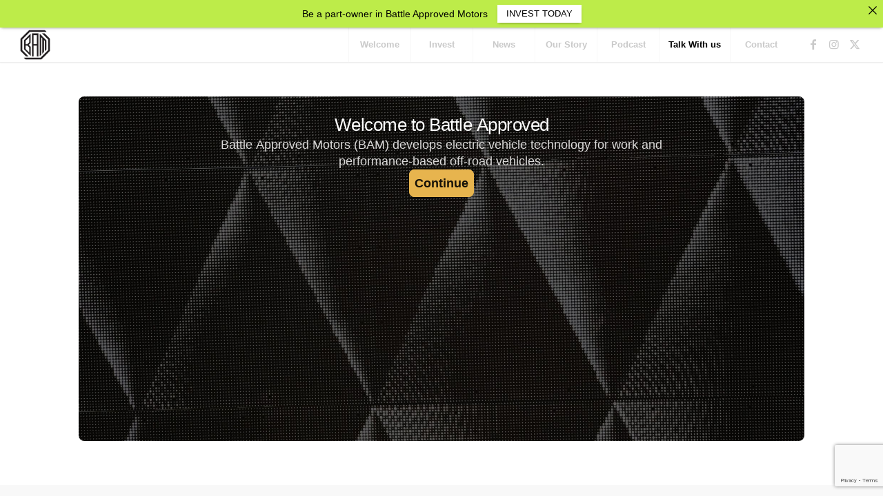

--- FILE ---
content_type: text/html; charset=utf-8
request_url: https://www.google.com/recaptcha/api2/anchor?ar=1&k=6Le46O4kAAAAAEUtI8vou4jiWUIYHKi48LY7cNPb&co=aHR0cHM6Ly9iYXR0bGVhcHByb3ZlZC5jb206NDQz&hl=en&v=PoyoqOPhxBO7pBk68S4YbpHZ&size=invisible&anchor-ms=20000&execute-ms=30000&cb=dhcj884sj7d8
body_size: 48785
content:
<!DOCTYPE HTML><html dir="ltr" lang="en"><head><meta http-equiv="Content-Type" content="text/html; charset=UTF-8">
<meta http-equiv="X-UA-Compatible" content="IE=edge">
<title>reCAPTCHA</title>
<style type="text/css">
/* cyrillic-ext */
@font-face {
  font-family: 'Roboto';
  font-style: normal;
  font-weight: 400;
  font-stretch: 100%;
  src: url(//fonts.gstatic.com/s/roboto/v48/KFO7CnqEu92Fr1ME7kSn66aGLdTylUAMa3GUBHMdazTgWw.woff2) format('woff2');
  unicode-range: U+0460-052F, U+1C80-1C8A, U+20B4, U+2DE0-2DFF, U+A640-A69F, U+FE2E-FE2F;
}
/* cyrillic */
@font-face {
  font-family: 'Roboto';
  font-style: normal;
  font-weight: 400;
  font-stretch: 100%;
  src: url(//fonts.gstatic.com/s/roboto/v48/KFO7CnqEu92Fr1ME7kSn66aGLdTylUAMa3iUBHMdazTgWw.woff2) format('woff2');
  unicode-range: U+0301, U+0400-045F, U+0490-0491, U+04B0-04B1, U+2116;
}
/* greek-ext */
@font-face {
  font-family: 'Roboto';
  font-style: normal;
  font-weight: 400;
  font-stretch: 100%;
  src: url(//fonts.gstatic.com/s/roboto/v48/KFO7CnqEu92Fr1ME7kSn66aGLdTylUAMa3CUBHMdazTgWw.woff2) format('woff2');
  unicode-range: U+1F00-1FFF;
}
/* greek */
@font-face {
  font-family: 'Roboto';
  font-style: normal;
  font-weight: 400;
  font-stretch: 100%;
  src: url(//fonts.gstatic.com/s/roboto/v48/KFO7CnqEu92Fr1ME7kSn66aGLdTylUAMa3-UBHMdazTgWw.woff2) format('woff2');
  unicode-range: U+0370-0377, U+037A-037F, U+0384-038A, U+038C, U+038E-03A1, U+03A3-03FF;
}
/* math */
@font-face {
  font-family: 'Roboto';
  font-style: normal;
  font-weight: 400;
  font-stretch: 100%;
  src: url(//fonts.gstatic.com/s/roboto/v48/KFO7CnqEu92Fr1ME7kSn66aGLdTylUAMawCUBHMdazTgWw.woff2) format('woff2');
  unicode-range: U+0302-0303, U+0305, U+0307-0308, U+0310, U+0312, U+0315, U+031A, U+0326-0327, U+032C, U+032F-0330, U+0332-0333, U+0338, U+033A, U+0346, U+034D, U+0391-03A1, U+03A3-03A9, U+03B1-03C9, U+03D1, U+03D5-03D6, U+03F0-03F1, U+03F4-03F5, U+2016-2017, U+2034-2038, U+203C, U+2040, U+2043, U+2047, U+2050, U+2057, U+205F, U+2070-2071, U+2074-208E, U+2090-209C, U+20D0-20DC, U+20E1, U+20E5-20EF, U+2100-2112, U+2114-2115, U+2117-2121, U+2123-214F, U+2190, U+2192, U+2194-21AE, U+21B0-21E5, U+21F1-21F2, U+21F4-2211, U+2213-2214, U+2216-22FF, U+2308-230B, U+2310, U+2319, U+231C-2321, U+2336-237A, U+237C, U+2395, U+239B-23B7, U+23D0, U+23DC-23E1, U+2474-2475, U+25AF, U+25B3, U+25B7, U+25BD, U+25C1, U+25CA, U+25CC, U+25FB, U+266D-266F, U+27C0-27FF, U+2900-2AFF, U+2B0E-2B11, U+2B30-2B4C, U+2BFE, U+3030, U+FF5B, U+FF5D, U+1D400-1D7FF, U+1EE00-1EEFF;
}
/* symbols */
@font-face {
  font-family: 'Roboto';
  font-style: normal;
  font-weight: 400;
  font-stretch: 100%;
  src: url(//fonts.gstatic.com/s/roboto/v48/KFO7CnqEu92Fr1ME7kSn66aGLdTylUAMaxKUBHMdazTgWw.woff2) format('woff2');
  unicode-range: U+0001-000C, U+000E-001F, U+007F-009F, U+20DD-20E0, U+20E2-20E4, U+2150-218F, U+2190, U+2192, U+2194-2199, U+21AF, U+21E6-21F0, U+21F3, U+2218-2219, U+2299, U+22C4-22C6, U+2300-243F, U+2440-244A, U+2460-24FF, U+25A0-27BF, U+2800-28FF, U+2921-2922, U+2981, U+29BF, U+29EB, U+2B00-2BFF, U+4DC0-4DFF, U+FFF9-FFFB, U+10140-1018E, U+10190-1019C, U+101A0, U+101D0-101FD, U+102E0-102FB, U+10E60-10E7E, U+1D2C0-1D2D3, U+1D2E0-1D37F, U+1F000-1F0FF, U+1F100-1F1AD, U+1F1E6-1F1FF, U+1F30D-1F30F, U+1F315, U+1F31C, U+1F31E, U+1F320-1F32C, U+1F336, U+1F378, U+1F37D, U+1F382, U+1F393-1F39F, U+1F3A7-1F3A8, U+1F3AC-1F3AF, U+1F3C2, U+1F3C4-1F3C6, U+1F3CA-1F3CE, U+1F3D4-1F3E0, U+1F3ED, U+1F3F1-1F3F3, U+1F3F5-1F3F7, U+1F408, U+1F415, U+1F41F, U+1F426, U+1F43F, U+1F441-1F442, U+1F444, U+1F446-1F449, U+1F44C-1F44E, U+1F453, U+1F46A, U+1F47D, U+1F4A3, U+1F4B0, U+1F4B3, U+1F4B9, U+1F4BB, U+1F4BF, U+1F4C8-1F4CB, U+1F4D6, U+1F4DA, U+1F4DF, U+1F4E3-1F4E6, U+1F4EA-1F4ED, U+1F4F7, U+1F4F9-1F4FB, U+1F4FD-1F4FE, U+1F503, U+1F507-1F50B, U+1F50D, U+1F512-1F513, U+1F53E-1F54A, U+1F54F-1F5FA, U+1F610, U+1F650-1F67F, U+1F687, U+1F68D, U+1F691, U+1F694, U+1F698, U+1F6AD, U+1F6B2, U+1F6B9-1F6BA, U+1F6BC, U+1F6C6-1F6CF, U+1F6D3-1F6D7, U+1F6E0-1F6EA, U+1F6F0-1F6F3, U+1F6F7-1F6FC, U+1F700-1F7FF, U+1F800-1F80B, U+1F810-1F847, U+1F850-1F859, U+1F860-1F887, U+1F890-1F8AD, U+1F8B0-1F8BB, U+1F8C0-1F8C1, U+1F900-1F90B, U+1F93B, U+1F946, U+1F984, U+1F996, U+1F9E9, U+1FA00-1FA6F, U+1FA70-1FA7C, U+1FA80-1FA89, U+1FA8F-1FAC6, U+1FACE-1FADC, U+1FADF-1FAE9, U+1FAF0-1FAF8, U+1FB00-1FBFF;
}
/* vietnamese */
@font-face {
  font-family: 'Roboto';
  font-style: normal;
  font-weight: 400;
  font-stretch: 100%;
  src: url(//fonts.gstatic.com/s/roboto/v48/KFO7CnqEu92Fr1ME7kSn66aGLdTylUAMa3OUBHMdazTgWw.woff2) format('woff2');
  unicode-range: U+0102-0103, U+0110-0111, U+0128-0129, U+0168-0169, U+01A0-01A1, U+01AF-01B0, U+0300-0301, U+0303-0304, U+0308-0309, U+0323, U+0329, U+1EA0-1EF9, U+20AB;
}
/* latin-ext */
@font-face {
  font-family: 'Roboto';
  font-style: normal;
  font-weight: 400;
  font-stretch: 100%;
  src: url(//fonts.gstatic.com/s/roboto/v48/KFO7CnqEu92Fr1ME7kSn66aGLdTylUAMa3KUBHMdazTgWw.woff2) format('woff2');
  unicode-range: U+0100-02BA, U+02BD-02C5, U+02C7-02CC, U+02CE-02D7, U+02DD-02FF, U+0304, U+0308, U+0329, U+1D00-1DBF, U+1E00-1E9F, U+1EF2-1EFF, U+2020, U+20A0-20AB, U+20AD-20C0, U+2113, U+2C60-2C7F, U+A720-A7FF;
}
/* latin */
@font-face {
  font-family: 'Roboto';
  font-style: normal;
  font-weight: 400;
  font-stretch: 100%;
  src: url(//fonts.gstatic.com/s/roboto/v48/KFO7CnqEu92Fr1ME7kSn66aGLdTylUAMa3yUBHMdazQ.woff2) format('woff2');
  unicode-range: U+0000-00FF, U+0131, U+0152-0153, U+02BB-02BC, U+02C6, U+02DA, U+02DC, U+0304, U+0308, U+0329, U+2000-206F, U+20AC, U+2122, U+2191, U+2193, U+2212, U+2215, U+FEFF, U+FFFD;
}
/* cyrillic-ext */
@font-face {
  font-family: 'Roboto';
  font-style: normal;
  font-weight: 500;
  font-stretch: 100%;
  src: url(//fonts.gstatic.com/s/roboto/v48/KFO7CnqEu92Fr1ME7kSn66aGLdTylUAMa3GUBHMdazTgWw.woff2) format('woff2');
  unicode-range: U+0460-052F, U+1C80-1C8A, U+20B4, U+2DE0-2DFF, U+A640-A69F, U+FE2E-FE2F;
}
/* cyrillic */
@font-face {
  font-family: 'Roboto';
  font-style: normal;
  font-weight: 500;
  font-stretch: 100%;
  src: url(//fonts.gstatic.com/s/roboto/v48/KFO7CnqEu92Fr1ME7kSn66aGLdTylUAMa3iUBHMdazTgWw.woff2) format('woff2');
  unicode-range: U+0301, U+0400-045F, U+0490-0491, U+04B0-04B1, U+2116;
}
/* greek-ext */
@font-face {
  font-family: 'Roboto';
  font-style: normal;
  font-weight: 500;
  font-stretch: 100%;
  src: url(//fonts.gstatic.com/s/roboto/v48/KFO7CnqEu92Fr1ME7kSn66aGLdTylUAMa3CUBHMdazTgWw.woff2) format('woff2');
  unicode-range: U+1F00-1FFF;
}
/* greek */
@font-face {
  font-family: 'Roboto';
  font-style: normal;
  font-weight: 500;
  font-stretch: 100%;
  src: url(//fonts.gstatic.com/s/roboto/v48/KFO7CnqEu92Fr1ME7kSn66aGLdTylUAMa3-UBHMdazTgWw.woff2) format('woff2');
  unicode-range: U+0370-0377, U+037A-037F, U+0384-038A, U+038C, U+038E-03A1, U+03A3-03FF;
}
/* math */
@font-face {
  font-family: 'Roboto';
  font-style: normal;
  font-weight: 500;
  font-stretch: 100%;
  src: url(//fonts.gstatic.com/s/roboto/v48/KFO7CnqEu92Fr1ME7kSn66aGLdTylUAMawCUBHMdazTgWw.woff2) format('woff2');
  unicode-range: U+0302-0303, U+0305, U+0307-0308, U+0310, U+0312, U+0315, U+031A, U+0326-0327, U+032C, U+032F-0330, U+0332-0333, U+0338, U+033A, U+0346, U+034D, U+0391-03A1, U+03A3-03A9, U+03B1-03C9, U+03D1, U+03D5-03D6, U+03F0-03F1, U+03F4-03F5, U+2016-2017, U+2034-2038, U+203C, U+2040, U+2043, U+2047, U+2050, U+2057, U+205F, U+2070-2071, U+2074-208E, U+2090-209C, U+20D0-20DC, U+20E1, U+20E5-20EF, U+2100-2112, U+2114-2115, U+2117-2121, U+2123-214F, U+2190, U+2192, U+2194-21AE, U+21B0-21E5, U+21F1-21F2, U+21F4-2211, U+2213-2214, U+2216-22FF, U+2308-230B, U+2310, U+2319, U+231C-2321, U+2336-237A, U+237C, U+2395, U+239B-23B7, U+23D0, U+23DC-23E1, U+2474-2475, U+25AF, U+25B3, U+25B7, U+25BD, U+25C1, U+25CA, U+25CC, U+25FB, U+266D-266F, U+27C0-27FF, U+2900-2AFF, U+2B0E-2B11, U+2B30-2B4C, U+2BFE, U+3030, U+FF5B, U+FF5D, U+1D400-1D7FF, U+1EE00-1EEFF;
}
/* symbols */
@font-face {
  font-family: 'Roboto';
  font-style: normal;
  font-weight: 500;
  font-stretch: 100%;
  src: url(//fonts.gstatic.com/s/roboto/v48/KFO7CnqEu92Fr1ME7kSn66aGLdTylUAMaxKUBHMdazTgWw.woff2) format('woff2');
  unicode-range: U+0001-000C, U+000E-001F, U+007F-009F, U+20DD-20E0, U+20E2-20E4, U+2150-218F, U+2190, U+2192, U+2194-2199, U+21AF, U+21E6-21F0, U+21F3, U+2218-2219, U+2299, U+22C4-22C6, U+2300-243F, U+2440-244A, U+2460-24FF, U+25A0-27BF, U+2800-28FF, U+2921-2922, U+2981, U+29BF, U+29EB, U+2B00-2BFF, U+4DC0-4DFF, U+FFF9-FFFB, U+10140-1018E, U+10190-1019C, U+101A0, U+101D0-101FD, U+102E0-102FB, U+10E60-10E7E, U+1D2C0-1D2D3, U+1D2E0-1D37F, U+1F000-1F0FF, U+1F100-1F1AD, U+1F1E6-1F1FF, U+1F30D-1F30F, U+1F315, U+1F31C, U+1F31E, U+1F320-1F32C, U+1F336, U+1F378, U+1F37D, U+1F382, U+1F393-1F39F, U+1F3A7-1F3A8, U+1F3AC-1F3AF, U+1F3C2, U+1F3C4-1F3C6, U+1F3CA-1F3CE, U+1F3D4-1F3E0, U+1F3ED, U+1F3F1-1F3F3, U+1F3F5-1F3F7, U+1F408, U+1F415, U+1F41F, U+1F426, U+1F43F, U+1F441-1F442, U+1F444, U+1F446-1F449, U+1F44C-1F44E, U+1F453, U+1F46A, U+1F47D, U+1F4A3, U+1F4B0, U+1F4B3, U+1F4B9, U+1F4BB, U+1F4BF, U+1F4C8-1F4CB, U+1F4D6, U+1F4DA, U+1F4DF, U+1F4E3-1F4E6, U+1F4EA-1F4ED, U+1F4F7, U+1F4F9-1F4FB, U+1F4FD-1F4FE, U+1F503, U+1F507-1F50B, U+1F50D, U+1F512-1F513, U+1F53E-1F54A, U+1F54F-1F5FA, U+1F610, U+1F650-1F67F, U+1F687, U+1F68D, U+1F691, U+1F694, U+1F698, U+1F6AD, U+1F6B2, U+1F6B9-1F6BA, U+1F6BC, U+1F6C6-1F6CF, U+1F6D3-1F6D7, U+1F6E0-1F6EA, U+1F6F0-1F6F3, U+1F6F7-1F6FC, U+1F700-1F7FF, U+1F800-1F80B, U+1F810-1F847, U+1F850-1F859, U+1F860-1F887, U+1F890-1F8AD, U+1F8B0-1F8BB, U+1F8C0-1F8C1, U+1F900-1F90B, U+1F93B, U+1F946, U+1F984, U+1F996, U+1F9E9, U+1FA00-1FA6F, U+1FA70-1FA7C, U+1FA80-1FA89, U+1FA8F-1FAC6, U+1FACE-1FADC, U+1FADF-1FAE9, U+1FAF0-1FAF8, U+1FB00-1FBFF;
}
/* vietnamese */
@font-face {
  font-family: 'Roboto';
  font-style: normal;
  font-weight: 500;
  font-stretch: 100%;
  src: url(//fonts.gstatic.com/s/roboto/v48/KFO7CnqEu92Fr1ME7kSn66aGLdTylUAMa3OUBHMdazTgWw.woff2) format('woff2');
  unicode-range: U+0102-0103, U+0110-0111, U+0128-0129, U+0168-0169, U+01A0-01A1, U+01AF-01B0, U+0300-0301, U+0303-0304, U+0308-0309, U+0323, U+0329, U+1EA0-1EF9, U+20AB;
}
/* latin-ext */
@font-face {
  font-family: 'Roboto';
  font-style: normal;
  font-weight: 500;
  font-stretch: 100%;
  src: url(//fonts.gstatic.com/s/roboto/v48/KFO7CnqEu92Fr1ME7kSn66aGLdTylUAMa3KUBHMdazTgWw.woff2) format('woff2');
  unicode-range: U+0100-02BA, U+02BD-02C5, U+02C7-02CC, U+02CE-02D7, U+02DD-02FF, U+0304, U+0308, U+0329, U+1D00-1DBF, U+1E00-1E9F, U+1EF2-1EFF, U+2020, U+20A0-20AB, U+20AD-20C0, U+2113, U+2C60-2C7F, U+A720-A7FF;
}
/* latin */
@font-face {
  font-family: 'Roboto';
  font-style: normal;
  font-weight: 500;
  font-stretch: 100%;
  src: url(//fonts.gstatic.com/s/roboto/v48/KFO7CnqEu92Fr1ME7kSn66aGLdTylUAMa3yUBHMdazQ.woff2) format('woff2');
  unicode-range: U+0000-00FF, U+0131, U+0152-0153, U+02BB-02BC, U+02C6, U+02DA, U+02DC, U+0304, U+0308, U+0329, U+2000-206F, U+20AC, U+2122, U+2191, U+2193, U+2212, U+2215, U+FEFF, U+FFFD;
}
/* cyrillic-ext */
@font-face {
  font-family: 'Roboto';
  font-style: normal;
  font-weight: 900;
  font-stretch: 100%;
  src: url(//fonts.gstatic.com/s/roboto/v48/KFO7CnqEu92Fr1ME7kSn66aGLdTylUAMa3GUBHMdazTgWw.woff2) format('woff2');
  unicode-range: U+0460-052F, U+1C80-1C8A, U+20B4, U+2DE0-2DFF, U+A640-A69F, U+FE2E-FE2F;
}
/* cyrillic */
@font-face {
  font-family: 'Roboto';
  font-style: normal;
  font-weight: 900;
  font-stretch: 100%;
  src: url(//fonts.gstatic.com/s/roboto/v48/KFO7CnqEu92Fr1ME7kSn66aGLdTylUAMa3iUBHMdazTgWw.woff2) format('woff2');
  unicode-range: U+0301, U+0400-045F, U+0490-0491, U+04B0-04B1, U+2116;
}
/* greek-ext */
@font-face {
  font-family: 'Roboto';
  font-style: normal;
  font-weight: 900;
  font-stretch: 100%;
  src: url(//fonts.gstatic.com/s/roboto/v48/KFO7CnqEu92Fr1ME7kSn66aGLdTylUAMa3CUBHMdazTgWw.woff2) format('woff2');
  unicode-range: U+1F00-1FFF;
}
/* greek */
@font-face {
  font-family: 'Roboto';
  font-style: normal;
  font-weight: 900;
  font-stretch: 100%;
  src: url(//fonts.gstatic.com/s/roboto/v48/KFO7CnqEu92Fr1ME7kSn66aGLdTylUAMa3-UBHMdazTgWw.woff2) format('woff2');
  unicode-range: U+0370-0377, U+037A-037F, U+0384-038A, U+038C, U+038E-03A1, U+03A3-03FF;
}
/* math */
@font-face {
  font-family: 'Roboto';
  font-style: normal;
  font-weight: 900;
  font-stretch: 100%;
  src: url(//fonts.gstatic.com/s/roboto/v48/KFO7CnqEu92Fr1ME7kSn66aGLdTylUAMawCUBHMdazTgWw.woff2) format('woff2');
  unicode-range: U+0302-0303, U+0305, U+0307-0308, U+0310, U+0312, U+0315, U+031A, U+0326-0327, U+032C, U+032F-0330, U+0332-0333, U+0338, U+033A, U+0346, U+034D, U+0391-03A1, U+03A3-03A9, U+03B1-03C9, U+03D1, U+03D5-03D6, U+03F0-03F1, U+03F4-03F5, U+2016-2017, U+2034-2038, U+203C, U+2040, U+2043, U+2047, U+2050, U+2057, U+205F, U+2070-2071, U+2074-208E, U+2090-209C, U+20D0-20DC, U+20E1, U+20E5-20EF, U+2100-2112, U+2114-2115, U+2117-2121, U+2123-214F, U+2190, U+2192, U+2194-21AE, U+21B0-21E5, U+21F1-21F2, U+21F4-2211, U+2213-2214, U+2216-22FF, U+2308-230B, U+2310, U+2319, U+231C-2321, U+2336-237A, U+237C, U+2395, U+239B-23B7, U+23D0, U+23DC-23E1, U+2474-2475, U+25AF, U+25B3, U+25B7, U+25BD, U+25C1, U+25CA, U+25CC, U+25FB, U+266D-266F, U+27C0-27FF, U+2900-2AFF, U+2B0E-2B11, U+2B30-2B4C, U+2BFE, U+3030, U+FF5B, U+FF5D, U+1D400-1D7FF, U+1EE00-1EEFF;
}
/* symbols */
@font-face {
  font-family: 'Roboto';
  font-style: normal;
  font-weight: 900;
  font-stretch: 100%;
  src: url(//fonts.gstatic.com/s/roboto/v48/KFO7CnqEu92Fr1ME7kSn66aGLdTylUAMaxKUBHMdazTgWw.woff2) format('woff2');
  unicode-range: U+0001-000C, U+000E-001F, U+007F-009F, U+20DD-20E0, U+20E2-20E4, U+2150-218F, U+2190, U+2192, U+2194-2199, U+21AF, U+21E6-21F0, U+21F3, U+2218-2219, U+2299, U+22C4-22C6, U+2300-243F, U+2440-244A, U+2460-24FF, U+25A0-27BF, U+2800-28FF, U+2921-2922, U+2981, U+29BF, U+29EB, U+2B00-2BFF, U+4DC0-4DFF, U+FFF9-FFFB, U+10140-1018E, U+10190-1019C, U+101A0, U+101D0-101FD, U+102E0-102FB, U+10E60-10E7E, U+1D2C0-1D2D3, U+1D2E0-1D37F, U+1F000-1F0FF, U+1F100-1F1AD, U+1F1E6-1F1FF, U+1F30D-1F30F, U+1F315, U+1F31C, U+1F31E, U+1F320-1F32C, U+1F336, U+1F378, U+1F37D, U+1F382, U+1F393-1F39F, U+1F3A7-1F3A8, U+1F3AC-1F3AF, U+1F3C2, U+1F3C4-1F3C6, U+1F3CA-1F3CE, U+1F3D4-1F3E0, U+1F3ED, U+1F3F1-1F3F3, U+1F3F5-1F3F7, U+1F408, U+1F415, U+1F41F, U+1F426, U+1F43F, U+1F441-1F442, U+1F444, U+1F446-1F449, U+1F44C-1F44E, U+1F453, U+1F46A, U+1F47D, U+1F4A3, U+1F4B0, U+1F4B3, U+1F4B9, U+1F4BB, U+1F4BF, U+1F4C8-1F4CB, U+1F4D6, U+1F4DA, U+1F4DF, U+1F4E3-1F4E6, U+1F4EA-1F4ED, U+1F4F7, U+1F4F9-1F4FB, U+1F4FD-1F4FE, U+1F503, U+1F507-1F50B, U+1F50D, U+1F512-1F513, U+1F53E-1F54A, U+1F54F-1F5FA, U+1F610, U+1F650-1F67F, U+1F687, U+1F68D, U+1F691, U+1F694, U+1F698, U+1F6AD, U+1F6B2, U+1F6B9-1F6BA, U+1F6BC, U+1F6C6-1F6CF, U+1F6D3-1F6D7, U+1F6E0-1F6EA, U+1F6F0-1F6F3, U+1F6F7-1F6FC, U+1F700-1F7FF, U+1F800-1F80B, U+1F810-1F847, U+1F850-1F859, U+1F860-1F887, U+1F890-1F8AD, U+1F8B0-1F8BB, U+1F8C0-1F8C1, U+1F900-1F90B, U+1F93B, U+1F946, U+1F984, U+1F996, U+1F9E9, U+1FA00-1FA6F, U+1FA70-1FA7C, U+1FA80-1FA89, U+1FA8F-1FAC6, U+1FACE-1FADC, U+1FADF-1FAE9, U+1FAF0-1FAF8, U+1FB00-1FBFF;
}
/* vietnamese */
@font-face {
  font-family: 'Roboto';
  font-style: normal;
  font-weight: 900;
  font-stretch: 100%;
  src: url(//fonts.gstatic.com/s/roboto/v48/KFO7CnqEu92Fr1ME7kSn66aGLdTylUAMa3OUBHMdazTgWw.woff2) format('woff2');
  unicode-range: U+0102-0103, U+0110-0111, U+0128-0129, U+0168-0169, U+01A0-01A1, U+01AF-01B0, U+0300-0301, U+0303-0304, U+0308-0309, U+0323, U+0329, U+1EA0-1EF9, U+20AB;
}
/* latin-ext */
@font-face {
  font-family: 'Roboto';
  font-style: normal;
  font-weight: 900;
  font-stretch: 100%;
  src: url(//fonts.gstatic.com/s/roboto/v48/KFO7CnqEu92Fr1ME7kSn66aGLdTylUAMa3KUBHMdazTgWw.woff2) format('woff2');
  unicode-range: U+0100-02BA, U+02BD-02C5, U+02C7-02CC, U+02CE-02D7, U+02DD-02FF, U+0304, U+0308, U+0329, U+1D00-1DBF, U+1E00-1E9F, U+1EF2-1EFF, U+2020, U+20A0-20AB, U+20AD-20C0, U+2113, U+2C60-2C7F, U+A720-A7FF;
}
/* latin */
@font-face {
  font-family: 'Roboto';
  font-style: normal;
  font-weight: 900;
  font-stretch: 100%;
  src: url(//fonts.gstatic.com/s/roboto/v48/KFO7CnqEu92Fr1ME7kSn66aGLdTylUAMa3yUBHMdazQ.woff2) format('woff2');
  unicode-range: U+0000-00FF, U+0131, U+0152-0153, U+02BB-02BC, U+02C6, U+02DA, U+02DC, U+0304, U+0308, U+0329, U+2000-206F, U+20AC, U+2122, U+2191, U+2193, U+2212, U+2215, U+FEFF, U+FFFD;
}

</style>
<link rel="stylesheet" type="text/css" href="https://www.gstatic.com/recaptcha/releases/PoyoqOPhxBO7pBk68S4YbpHZ/styles__ltr.css">
<script nonce="dUMl0VjxnW9Aev9oOLl9TA" type="text/javascript">window['__recaptcha_api'] = 'https://www.google.com/recaptcha/api2/';</script>
<script type="text/javascript" src="https://www.gstatic.com/recaptcha/releases/PoyoqOPhxBO7pBk68S4YbpHZ/recaptcha__en.js" nonce="dUMl0VjxnW9Aev9oOLl9TA">
      
    </script></head>
<body><div id="rc-anchor-alert" class="rc-anchor-alert"></div>
<input type="hidden" id="recaptcha-token" value="[base64]">
<script type="text/javascript" nonce="dUMl0VjxnW9Aev9oOLl9TA">
      recaptcha.anchor.Main.init("[\x22ainput\x22,[\x22bgdata\x22,\x22\x22,\[base64]/[base64]/[base64]/KE4oMTI0LHYsdi5HKSxMWihsLHYpKTpOKDEyNCx2LGwpLFYpLHYpLFQpKSxGKDE3MSx2KX0scjc9ZnVuY3Rpb24obCl7cmV0dXJuIGx9LEM9ZnVuY3Rpb24obCxWLHYpe04odixsLFYpLFZbYWtdPTI3OTZ9LG49ZnVuY3Rpb24obCxWKXtWLlg9KChWLlg/[base64]/[base64]/[base64]/[base64]/[base64]/[base64]/[base64]/[base64]/[base64]/[base64]/[base64]\\u003d\x22,\[base64]\\u003d\\u003d\x22,\x22HyrCmWlqeMK0fMO7PijCvMORw4FTD3bDmlomZMKzw7HDisK+JcO4N8OoM8Kuw6XCnnXDoBzDgMKUaMKpwrxCwoPDkTdmbUDDnz/CoF52REttwqXDvkLCrMOHFSfCkMKfYMKFXMKqb3vChcKcwqrDqcKmBQbClGzDv0UKw43Ck8KNw4LClMKBwrJsTSbCh8KiwrhWN8OSw6/DqR3DvsOowqXDpVZ+eMOswpEzA8KMwpDCvnZ3CF/[base64]/[base64]/CpsK0AsKqw5TDgBTCkCDDocOOHSMiwrvDuMOuTD0bw6Z7wrEpMsOEwrJGPsK1woPDowrCvRAzP8KUw7/CowZjw7/Crgd1w5NFw5Aiw7YtI1zDjxXCvW7DhcOHX8OdD8Kyw6TCr8KxwrEEwrPDscK2JMOtw5hRw5RoUTsuIgQ0wpfCg8KcDDbDhcKYWcKjM8KcC0/[base64]/DtcOLcWtuw6wvwo1Xw50pw4M+BcK6wrbCmyRAFsKDMMOLw4HDq8K/JwPCm2vCmcOKEMK7ZlbCgsOxwo7DusOUaWbDu0kEwqQ/w67CmEVcwrYiWw/[base64]/CikrDknnDj1vCg8Ojw4vDjcKWw7QbwojDsWPDosKUBiRVw5MOwr/DjMKzwrzCvcO/[base64]/[base64]/[base64]/[base64]/CvQzChMOjw5vDnHhhw7AVTcKswpLDh8KSw5DDgl0xwqpWw43DoMOBLFApw5fDg8Krwr3DhF/CkMOWCSxSwplRXgkfw6fDgwoxw7x+w7AZR8O/VXs4wpB6EMOcw74ZAcO3woXDlcOawqoIw7jCsMOVYsK4w6jDtcOQE8OoScKew7Y9wrXDpAdrO1XCphIgXzzDucKdwrTDvMOtwp7CksOpw57CuBVKwqbDncKVw53DmyZTAcOzVBUweRXDgjDDgGDDq8KRccOiQzVBCMOnw6lOTMKAA8Kvwqw2PcK+wpzCr8KJwrU/W1J/Y34OwrPDjQAmJ8KacHHDhcODYXjDmTfDnsOMw586w5/[base64]/VMOfw4UYDlTCjhApHgDDmsO4UcKQQcO0w7zDiyhXeMKtcU3DmcKuAsOXwpRuwp50wpQkJsKXw5YMbMODXGh6wo1uwqbDpTPDhhwVFT3DjFbCrhkQw407wp/DlEsEwq/DrcKewo8bD1DDmGPDjMOEDXHCicOBw7EobMOiwrrChGMYwqgKw6TChsOTwoFdw45bAwrDiGkTwpB2wrjDuMKGD0HCnXNEGGzCjcOWwrMuw5LCtwDDmcOJw7PCoMKLPUc+wq5dw7d6HsO7U8K3w4/Cv8K9wobCscOJw4QJcFjCh2pLKU5hw6R9P8Kcw7pMwrdLwoTDv8KaVcOEBhfChlHDrHnCisOySUEww5DCjsOtd2LDvkUwwpLCt8Kow5zDklFUwpIqGkjCh8OYwoVRwosowp1/woLCgSrDvMO7Wz3DuFRSHSzDq8OIw63DgsK6bEpzw7jDtcO1wptGw4Aawop7JD7DomHDhcKVwrTDqsKAw7MFw5rCtmnCjgBNw5fCsMKrcRxSwoVCwrXCmGg2LsOlQMOkUMOWRcOuwqTDv07DgsOFw4fDmU0/[base64]/CpDTDiBQjw7ISwo/Cu0wLwp3Cv8KcwqTDlWfDuV7CrCbDnGUCw7fCgGw0NcKxeyzDksOSLsKvw53CqW06dcKsZUDCiELCmy0gw6lMw53CrTnDul7DqnLCrl9gdMOGA8KpBMOOf1LDgcOtwrdpw6PDnMOewpHDo8OzwpTChcOJwr3DssO3w74/RHxYbHvCg8KQNGcrwps6w4pxwobCj0DDu8OQBCfDsgfCrQzDjUtdcHbDsyJLK20kwpl4w6MSenDDqsOyw73CrcOgPgAvw5d+N8OzwodMw4V2a8KMw6DCowM8w45twq/Doytpwo1IwrPDq23DnkXCqsOVw5vCnsKXBMO0wqnDlnkrwrYhwps5wpJDRcOAw5tSE01yFVrClkzCn8Ogw5bDnjfDq8KXJwrDtcKGw5/CksO5w5vCvsKZwp0gwrwLwqprSjpew7E0woAUwpjDoXLCtWFrCRNdwqLDsAh1w5bDgMO+w6/DuxsMFMK4w5MGw4zCocO+QsOsNwvClyHCsHTCqBkDw5Jlwp7Dlzp4TcOCW8KIJcKTw4dvGWMUbjvCqsKyWHwBw57ChR7Cu0TCicOYUMKww6oTw5kawrgHw6DCmivCvwZ6bgMzR2DCqRjDpT/[base64]/[base64]/DjWJyIcKxw6k0w6s6w7LCjhEwc1bCk8OtEwMdw4/CssO0woDCiW3DjcK/MkcpIhUfwostwp3DgxnDgSxAwrJKR0LCvsKwdcKsU8O8wqXCrcK9wo7Cmw/DtD8Zw5/[base64]/[base64]/[base64]/PzMdTm4twrXCqsOyIMKPPMOyw5vDizXCjF/DiARvwqlJwrXDvEcYYhh6CsKndh9+w4TCigfCsMK0wrpLwpPCh8OHw7bCjcKJw6wvwobCsA9/w4bChMKEw6HCsMOvw7/DnRMhwrtdw4LDp8OgwpfDqmHCk8O/w7ZDDB8cAgfDp0hMYDnDgATDqyROasKAwo/Ds3DCp3NvEsKzwodFIcK5PDnDr8K0wosvcsOGfxTDssOjwr/DuMKPwpTCnTbDnkg9Swoaw4HDhMO8PMK9RmJzDcOsw41+w7zDqcKMwp7DgMK8w5rDjsKbIQTCiVgew6p5w5LDmsObRV/DuX5Uwq4XwpnCjcOkw5zCkn46wojClzY8woNoTXDCkcK2w4XCrcOSFx9rUWRRworCqcOiNHLDrgZfw4bDoXJkwonDv8O8QGbCjQHClFHCqwzCt8KSYcKgwrooBcKEXcOfwoEKSMKMwpZlAcKKw6dkZiLCj8KvdsOZw6xVwrpjDcK9wq/Di8OwwoDCpMOYVh5VWgdfwqA0bVDCg09Xw6rCu1kNWGTDm8KnMRMJPWzDrsOiw64EwrjDiVfDgTLDtWDCucOAWnY6EncrKH46ecO6wrBZIVF+aMOORsOuN8O4wokFZUYWdAlcw4TCscOgSw4wHizCkcKNw6AswqrDp1VvwrglUDURacKOwpg5J8KNFkdHwp/Dt8KAwqQswqsvw7YCBMOBw7PCn8OhH8O+UmJOwrvCusO9w4vCoXrDiB/Ch8KHTMOVLWAEw4vCnMKRwqMGL1Rvwp7DqEnCqsOQWcKHwoRMYTDDqyXCq0hKwoNSLjlNw4JRw43Dk8KbQGrClnzCicOAfT/CrCXDp8OtwpVbwojCosKxGz/DrVtobSzDs8K5w6TDp8OEw4cAZsOgQsOOwplqJGs5d8OvwqBzw4BWTjcEXmkkQ8OFwo46ZRJRZ1TCtsOOGsOOwrPCi13DrsK3awDCkzXDk1BFTsO+w7o8w7XCr8Kewol3w71Iw7AbPV0UM0sPa1fCnsO8QsKLWCEaH8O+woUdZcOuw4NAZcKWJwx+wpBuKcO/[base64]/ChMOrw4LCucOnZ8OWw5fDizF6bRTCqMOkw5LDvMOHVggFOcO4flJ/w6ILw7TDpcKLwrXCk2PCjXQhw6J5LMKSFsOKX8KKwqk0wqzDnU4ow7pSw5/Do8K3w44Gw5xcwqPDtsKlQikPwqlraMK5QsOXUMOtQyTDvyQvbcKuwq7CoMOmwqkiwrIKwpA7wo58wpk9Zn/[base64]/[base64]/CMOQZcKZOsOaw7nCuH/CiMKRZms9wpJVKcO2FksxDMKQB8Obw6rCusKzwovCmcK/AcKGBE8Dw4jCiMOUw4U9wrDDrnTCs8K1w4bCmW3DhknDj2xwwqLCgnVEwoTCigrDsTV8wqXDhTTDssOobXfCncOVwoJfVsKPFU40JMKew4J/[base64]/wrANw7dqwqdUw7fDrk49wq3DgBPCr8OhJknCiBsTwqrCqAwgfXDDsz8iQMKXbRzCtHktw7PDjsOww4UuSWjCuWU5BcKkLcOdwoLDsxrChnHCj8ODf8KSw4DCq8K0w5BXICvDvsKPf8K5w7B/KsOYw5slwpHCtMKgOMKdw7U0w6g3R8O4emjCi8O6wolpw5LCn8Opw4TCncOwThLDqsKwYgzChQrDtE7CrMOywqgqRsOfC39/cVQ7ZhBuw4XChQxcwrLDjE/DgcOHwqsUw7zCjnY3BwnDtUA/MnDDhyoQw7kABzvCqMOdwq3CrRJ9w4Jew5TDksKowrjCr0/CjMOJwq8PwqbDucOsZ8KYdkkzw5g9PcKFfsKfGy4dQMK+woDDth/Cn3EJw4JLBsKtw5XDrcOkw6V7asOhw73CqXzCvi8kZ2ZEw5JxL0vClsKPw4dIChpOUGEjwqQXw64WCMO3LG50w6Flw6F3Bh/CpsKnw4JKw7DDuBxHfsOVOl95fcK8w4zDiMOLC8KmLcO4bMKbw7UrM3dtwo1WfTXCkxnCmMOhw64iwpUvwpw7ZX7Dt8K5USoSwovDhsKywq8ywq/DvMOiw7tlfScIw4USw7bCicKgSMOlw7Jpf8OqwrluP8KYwphMDirDh03ChxzDhcOPf8OBw67DsxpWwpQcw7U+w4xbw69Hwod9wrMCw6/Cox7CkivCnA3CgEMFwqh/QMOvwoNpLWRmHjUywpNgwqZBwqzCkkhjXcK5csK8fMOZw7jChiBADMOXw7vCucK/w7nDi8Kww5PCpGRtwoAZMhTCksORw4pMFsKtVy82wrE7ZsKlwrTCqkBKwoDCs1TCg8KGw4kVSzXCmcKlw7oKbi/CicO5AMOUE8O2w41WwrQ1EwLCgsK5DsOxZcOuNkPCsFUcw7nDr8OcEkHCt3/CnxNcw5PCsHMeOMOOP8OKwrTCukEwwp/Dr3LDrSLChWXDqljCnRvDncKPwrE7RMKJXiLDsnLClcOgWcOfeCPDuFjCgl3DtwjCrsOyOC9JwqdBw5fDgcKiw7XCuifCkcKgw5vCrMO/[base64]/M8Ojw5pBwrrCkcKXc3bCtEHChsKPw6xwwq7DnsKHQ8KMEg/[base64]/CuMOVZhUpCMKYC8KBNxcawoDDssOBMcO0QglMwrTCiG/[base64]/DrAFbdMKEwpfDnMKHw502VX5SwpsHWyfChm5ZwrRXw6tbw7vCmVPDvcO8wq7DvWbDp0lkwonDrcK0YMOoTGbDoMKnw6k1wq/Du2UPTsKGEMKwwpdCw6sowqNtC8KWYgI8woDDi8KBw6zCtG/DvMKjwrk+w7UKQn8YwoY6Nzobe8K3wqfDthLCqsOoLsO/wrlpwonDsEFfwp/[base64]/DqsOBw6LDpMOeU8Khw7/CgMOkwrzDo297aQ/CkMKaS8ORwqFddGE6w4VME2rCvsO8w6/DvsO8E0HCuBrDrWvChMOAwpAIUAPDt8Onw5Vpw7bDo0EGLsKPw4k6chzDpmxgwqLCnsOCOsKPTcKQw4YAEcKww77DscOYwq1DRMKqw6PDri5dRMKGwp7ClWbCpMKNW1N/esKPDsKHwohGQMKXw5k0YSZhw74lwqB4wp7CoQPCr8K8bW97w5Q7wqhcwp41w5cGI8KMb8KIc8OzwrZ7w5oVwr/Dl0tUwq4ow7/CnA/CojQrag9Gw6dwMsKFwpLCkcOIwrfCucKVw4U5woRsw65Ww6EBw5XCknzCoMKXDsKWSmtHV8KDwpF9Z8ODKEB6RsOTSSPCtBQGwoNjU8KvBHnCpyXCjsK2HcO8wqXCqCXDvAHDjl4lb8O1wpHDnh5wbmbCs8KjHsKew6cww4t/[base64]/CtG4Dw5/DqywQKsKuwrrClkrCoThew4dIwo3Cim7CuAfDqWXDrcKKKMKtw49PQ8OhOE/DvMOqw6LDr1AmMcOIwojDh0/CjX9uIcKcZkrDosONal7CojTDoMKcEsOlwoxRMiLCkxTCizNjw6TDlV7DmsOGwowANx5ORSRkOAQlHsOPw7kBLkPDp8OKw7nDiMOgwqjDtFrDpcKdw43Dr8Odw78uSnfCvUsLw4/Dt8O4CMOhw5LDgBXCql4zw7YhwplsbcONwq/[base64]/ChcKjwqrCjMO6w6VwwrZlVDzDlMKTNkvCvBZnwph8N8KhwrrCicKjw7rDrcOtwooOwosYw4/DqsKwBcKbw4HDknxmcm7CuMOcw6B0w5YewrohwrXCngYTRzhIA0xUecOaDMOgd8KYwoHDtcKnOcOGw7BgwpV3w5UUcgfDpRpGDCfChh/Cm8OJw5rCgXVvdsKnw7rDkcK4Q8O2w7fCjhJ7wrrCp1UBw6RBGcKnF2LCnnwMZMO4IMOTJsKPw651wqsmdMOEw4vDqcOXYHTDrcK/w6HDhcKXw5dYwrcneV4FwrXCvzoxNcK+QsKgXcO3w4QKXSLCkRZ7HFR8wqfClsK2wqhoS8KxPy1EADgRScOgf0wfA8Owa8OWFVgfQcOrw4/CosOwwp3CuMKFdCbDi8Kmwp7Dhmoew7NCwo3Dhx/[base64]/DuMKNw5TCtcOQfUwSX8KTwrPCssOXw6jCjcOSAlrCkX/DmcO5VcK5w79aw6LCrcOdwqADwrNfRCIrw7DCnMOMC8KRw6huwrfDvVfCohTCvsOZw4/DosOnesKZwpw3wrXCtMOnwoFQwoDDugLCvA/DoEIRwqvCpDHCl2UwdMK2aMODw7Jrw5LDlsOoRsKdCH95KcOqw7zDksK8wo3DmcKYwo3DmcOKBsObaT/ClhPDrsO3wq/DpMOew6rClMOUFsOAw4R0S0lvcwDDs8ObLsOQwp5Zw5Qkw6vDtsK+w6gOwqTDqcKXdMObw4c+wq5gTsKgWB3CoSzCqn5Tw5rCp8K5EBbCslELbTLCm8KadMOOwpRZw7bDoMOYDBF6AMOvOU1faMOjWnzDuDpqw4LCrGJ3wp/CjB3CkD0YwrwSwojDusO0wq/CiQ88W8KRQMKzTQZcZBfDqzzCqsKvwrXDlDNXw5LDrcO2IcK5LsOuccKOwrLDhULDiMOGw51Bw4lxw5PClgrCoCEQG8O3w7TCncKUw5YMaMOYw7vCh8OMG0jDtDHDnX/DhxVRK3rDu8OvwqdtDljDgn1VPH8ewq1jwqjCiyxEMMK/[base64]/CrwIfw4zDqUrDpxLDqETCucKTw6bCol4OasOEwovDtyhJwqvDnzbCpSfCqcK1VcKeMVPCusKQwrfDqiTCqAYpwoEawp3DocKsVcKadsOJZMOawr1fw7RjwoQAwrQWw6zDjE7Di8KFwoTDt8KFw7jDmMO3w49uGyzDulthw74MGcOUwrF/ecOUYBt4w6gMw5haw7jDgj/DpDDDnxrDkHscGS51NMOlbQPDgMO8wppGc8OlCsOWwofCtzvCocKFUcOXw5FOwr0WFVQbw7FMw7Y7P8Ood8Obb0R6wqPDu8OWwoDCjcOCD8O2w4jDtcOlXcKsGUzDoy/CohbCpHPDgcOtwrrClsOSw4nCjBJDGSonVMK5w7PCpi1+wpRoSyrDoDfDl8OBwrDDijrDs0bCq8Kmw6fDhsKNw7vDjD9gd8OGUcK6OwzDkg/CvXzClcO2ThjDrhhnwolNwoLCpcKxDw9vwqcwwrTCpWHDh1PDsRHDoMOtcADCo0wRNF8hw7lAw5rCn8ODJQocw6IgaUoKO1dVMRbDu8KCwp/Dt1DDtWlgLjZtwpbCsDfDnyHDn8K/KWrCr8KxZzfDvcKBHA9YByppWWxyFxXDtB18w6xYwrcaTcO5fcKOw5fDulJLbsODQF3DrMKvwoXCv8Kowq7CgMOwwovDlQ/[base64]/Cq07Dm8KAw7AAGsK7woXDksK1MhjDh8KFVlTCrx8iwrvDiBACwoVowrctw5wOw6HDrcOoG8Kdw4dTXhATeMOWw7hCw4s+RD9lOCDDiU/CsDApw7DCnho0MGV7wo9aw7TDg8OME8K8w6vCvMKdA8OzGsOOwrEgwq3Dn28Fwp5HwoVmFsOtw6DCkcO5bXfCiMOiwqRBFsOXwrnCtMKfJcKMwqpENm3Dr2x7w7XCi2bDhcOMM8OEKj1cw6DCmQBnwq19e8OzG2XDksKNw7ALwozCtMK4dMO/w7IaL8ODJMOww7wJw4Nfw6nCnMOYwqknw7HCtsKHwqjDhcKbP8Owwq4rc0lqZsK0V3XCgl3CoD7Dp8KGdXYNwohzw5Mjw5LCim5vw6nCpcK6wosOBMO/wpfDgBxvwrhTSwfCoGEAw7pqHhNIewbDvT1rMllsw7dIwrZsw7fCnsKgw4fDqH/Cmi8rw67CqmIVfTTCosO8djUaw7FfYgLCu8O4wpLDqm7DlsKGwo9/w7vDrsO+S8Kiw48Rw6fDtMOhQ8KzKsKhw4vCtBzCksKURMKqw5VLw6UfY8OpwoQowpISw4rDnSTDtWrDsiZhUsKvU8KMM8Kbw68pY2cGAcKcNC/CqwJNHsKHwpk8BQEVwp3Cs3TCscKtHMO+wpfDmijCgcKRw4DDiXk1w5PCpFjDhsOBw6lKbMKbEcO6w47CqztcCcKkwr5mEsO5wppswoNJempuwr3DkcOVw6otDsOPw7rClHdPHsOAw7gnFsKxwrlwHcO/woLDk1bCn8OJRMOqKUXDswMWw7HCu1jDqDk3w7txYDdATyJ4w7hAQR9Ww6TCnlBKJsKFWsK9B1xzFD/[base64]/CphXDusO0w6smLycCw7BiLcKTQsKJw7XCrx7CvA7CmwjDvMOuwpPDtcONfsOLLcOOw7hIwrkECHRre8OKN8O3wrYQdXI8K3ALdMK2cVlcUgDDt8KIwpsEwoAEIy/DjsO8ZsOhKsKvw4jDq8KxKndxwq7CphoIwqVBF8KkZsKCwprCgF/Ch8Ove8KOwr9cZS3DlsOqw4Njw6E0w6HCsMOVYMOzRC1STsKNw5/Cv8OxwoYWb8KTw4/[base64]/Dsjo5woUYUcOfw5/DlTHCsA12J8OCw4gpH0oKAsOWM8K5PynDhCPCoQB+w7TCin1Yw6XDnB98w7nDghUCewArSFLCs8KCADt2acKsWAcCwpd4MjQraH5gHVUrw7bDlsKLwq/Dh1bDhypDwrkhw5bCi1PCmcOOw75gGiNPBcODw7vCn3F7w67DqMKAVHvCmcOyG8Kjw7QRwpPDhzkbVW5zI0nCvGpBIcO8wqAmw65KwqJpwo/CscOFw45XWEo3GMKgw5NsL8KEccOhIxnDuXU/w5PClXzDjsKefFTDksOIwqvCqVwiwrTCh8KCUcO5wrjCqF9bIQPCpMOWw5TCm8KSZQttbwdpW8KqwrbDsMKtw73ChHTDmSrDncK4w4jDuldMUsKxZMOhYVBOd8O0woojwoA7aHLDpcOQZWFxJsKTwpbCpzRZw6ZlV3cdbG7Cvj/ClcK9w5XCtMOxGivDnMKJw63Dh8K0bnNEL0zCssOvb3/CgjUVwp0Gw6ICDknDgsKdw4h2NDBhWcKaw7Z/IsKIw5VpNWBRAwzDuwAadsOrwrdSw5LCr2PCrsObwrRPd8KLQVJ2K2ECwqTDk8OQR8Ouw7LDgzp1bm/Ch0w2wpFuw4LClGBZdUhuwo/CrDYcdlwxJMOVJsOUw7cTw4/DniHDnmhUw7HDnywUw4jCgwoZCMONwpl2wp/Dh8O2w67Ch8KgEcOyw6fDv3wDw59pwpRIE8KcOMKwwrMtVMOvwr9kwqQPasKRwoo6NCDDtsO1wpAkw78RQ8KgAcOFwo7CjcO+aT55VA/CqQzCqwLCjcK4RMOJwojCs8O5NFIbWTfCsh8UKzZwLsK8w5c2wrgXaGMTJMOQw5wdUcOSw4xuSMOJwoN6w7PCvHzCpkB2SMO/wrLDp8Ojw5bCo8K8wr3DicOBw5DDnMOFw6JNwpVmAsODMcKPw54Ww7PDrF1dK1E7AMOWKyZcTcKMNSDDhR5BTlAKwq3Cj8O9w6LCmsKgdcOOXsKvfHJgw4ZnwrzCqWs5fcKmSlHDilrCrcKuEULCjsKmCsOPVi9aLMOEA8OMOlPChRxrwptuwoQvesK/w6vDgMKSw5/CvsOhw4MWwpVFw5rChnjCvsOFwp/CrkPCsMOwwrU+eMKrDjLCjsORF8KubcKTwprChD7CsMKedcKaHBkKw67DssKTw4scGcKjw5bCtRbDtMKxPsKGw7ptw7DCqMOFwrnClTUUw5knw4zDssO/O8KvwqPCosKgU8O9KQ94w71MwpJAwozDmTvCrcO6CDARw6DDjMKqTwIOw4/CkMOtw5UawpzDpcO2w4nDgFMgQwvCkisWw6rDpsOSHW3CvsOuZsOuBMO0wrfCnkxlwprDghBsVxjDs8OuZjh2ZBFaw5VQw5NuAcKXdMK/[base64]/DpwzDl8K5wql7B8KwwpTDqMO5Sw0+TMKqw4vCkndbY29Mw7DDjsKLwok4bCzCvcKTw4DDucOywonCuywYw5lNw5zDujbDkMOIYl1LBT9fw4AZT8KXw6UpIljDksOPw5vDqnF4F8OzI8Ocw6Iaw6J3H8KgFETDjjUfY8OWw4dQwo9DRXN6woUURHvClx/DpcKxw5pLKcKHenHDpsOow5XChATCrcKuwobCp8O/GMOSLVPDtsKuw7jChwAZTE3DhEPDuBXDvMK+dnt3csKWO8OMaHEoXSIqw7pmeAHCnkp2B2BwIsO9XD/DjMOOw4LDhgwdVMOVeC7CuQbDsMKVLXR5wqJqKVPCnlYUw7/DvDjDjMKQWwvCtsOtwpg9OMObWsOkfkLCqjgCwq7DgwPDs8KFw4jCk8K9BEA8woZfw7ZoLcK6UsKhwpDChFlrw4XDhQkQw6bDuUzChFkDwpZaVsOZVcOtwocYFkrDjgo4c8KdB3XDmsKIwpJAwpRJwqwhwp7DqcOJw4PCmX7DiHBCIsOBTGR8fk/DuVNjwqHCnFTCm8OPBToRw7Q/O211w7PCq8OuCmTCnU0vfcOICMKFUcKmM8Olw4x9w6TCgQ8rElHChWTDlnHCoE9recO/[base64]/CiSfDimHCjsKvTV3DlMKsbcOTw6hcTzQeQSPDhsKUah7DlVs4DC8FKw/Cp1XDusOyQMO9CMOQU2nDsGvCiB/CswhxwoAqGsKVQsOtw6/CiXdOFG/DpcKWHhN3w5AqwroGw70dagwuwqIXB1vCoSLCqkNVwrvCj8KMwp4Yw6zDrMO+OW8UU8KDWMOvwqNwbcOlw5pUKUc4w4rCowEjYMO2BsKmfMOvwq4KY8KCw7vCiwJdPTMABcO7L8Kxw5EkKQ3DkHY9NcONwoPDjhnDtyNxwr3DuS3CvsK/[base64]/TW0jw4UUPzPCkhTDl2rCicKbEcO5AsKJw6JhdlE1wq9nCcOyUVMlXxbCpMOvw6AHC31awqdBw6PDlD3Dt8Oew4TDlF8hJzUlV203w4Jxwr91w44YE8O/[base64]/DscKZXcOUUcKjw68nw63DrwnDsmx4QcO1Y8OnUBQtEMKxIsOgwpBFacOLenTCkcOBwpLCocONNyPDsRI+acOROEDDscOhw5Mfw5hLeW06S8K5O8KZw4zCicOpw7PCvcOUw5LCsXrDj8O4w5RcASHCmnDDosKxcsOWwr/ClXBWwrbDpAhQw6nDvnzDjVY7ecOfw5Eiw6pPwoDCicOxw4zDpkBsQX3CsMK7YBpUQMKaw7kZGm/CksOhwpvCrxhpw444fmE/[base64]/CqTAdwoZ8F8KXLgLDvQbChnNjOMOnCRvCnx90w4bCpj8Sw7nChwPDvklOwrtaVjgDwoA8woh8WQrDpic6YsOjwo1WwqnDn8KNKsOET8K3wpTDvMOmVGRow4XDk8O3w69Lw6nDsHvCkcOwwop0w4l9wozDqsO/w4hjbjrCqDojw7kbw6rDv8KEwrwOCy1Lwo1pwqzDpAbDqcObw7wqwqRrwpkIcsODwrXCqHRBwoQ/GT0Sw5nDhVnCqAYrw7gxw4/CjWTCrgLDusO/w7FYG8Otw6bCriIYA8ODw7Aiw7RxTMKhDcO3w6J0cTwywp82wp8JPyt+w6U+w4xPwpYEw5sMKi8HXCd9w5QDI0tkOMKiW2vDnXp6BkVzw55CZMK7cHrDsGnDmEJ1Uk/DgMKQwqJOSW/Cr37DvkPDtcOfF8ONVMOwwoJWIsK7Z8KNw7ALwrPDly5cwqYAAcO4w4TDgsOQZ8KvYcOPTgzCu8KJa8OHw4tHw7dtOkkzXMKYwrTClETDmmLDqUjDssOkwoMrwqlswqLDtWZTIAFKw55hUjTCih1PExzCnyTDtElyBx1XOV/CpMKlEMOBdMK5w67CsTvCmMKgH8Ocw4EaUMOTe3zDocKKOmNmE8OFMBTCu8KlfxTDlMKZw5PDrsKgXcKtY8OYY31lRz3DvcKNZS7Dn8ObwrzCn8OqWH3ChEMsVsKVNVPDpMOxw6gMcsOMwrE+UMKyCMOuw57DgsKSwpbDqMOHw7ZeT8Kswo40diF/wrXDt8OCFDoZUShowpEZwqVtccOWIMK5w4ggHsKbwrEQw7d6wo7CunEIw6Z/w4k+F084w7LChUtKdsOfw71xw4QQw6MNacOaw4/Do8Kvw4MrRMOrKmjDgyfDtcOXwo3DqFXDuXXDosKlw5HClQPDjzDDjD3DjMKLw5jCm8OeB8KCw7kkNcOrYcKiKsK6G8KKw5w4w6sGw7TDpsKfwrJBOcKLw4jDvx9uTcKHw5t4wpUPw7Nvw7FIaMKtD8OvQ8OFck4eOUZ3fAvDmDzDscK/BsO7w7xaQjgbHsKEwqzDrgrChHpLAMO7wq7Cv8O1woXCrsKJBsK/[base64]/DjB5gwoIuw6rCr34GwoU8bsKAWcKpwpTDoWYawqLCg8KYIcOWw4Iuw7gGwpjDuXkrFg7CoCjDrcOww63CpXDCsVYXaQQHAcKswqszwrLDpMK5wr7DvXzCjTIgwqkyaMK6wp7DocKnw4fCrwYyw4ZYK8KLwrrCl8O+VGQUwrYXAMOcUMKqw7QYRT/DpUAOw73CmMKGfH5RcGzCmMOKC8OQwoHDksK3P8KZwpkkKMK3JBvDqXLDnsK+YsOKw7XCr8KowpNAQgoRw4QKa2DDkMO0wr59PyjCvzXCjMO6w5w4XDQtw7DClzkiwo9vLw/DgsOrw4vDgzBpwrs5w4DCjzfDtV1/w7/DhBTCncKlw6QWbsKWwr/DiErCg2fDhcKOwpkzS1Uzw4IYwpgSb8K7IsOUwrrDth7CpE3Cp8KrSQ9/c8KAworCqsOBwr/Dq8OzFBkyfSrDjgLDvcK7Q1ENUMKvecO2w4/[base64]/CgjPCo8O1D8O6JsO7w58Rwr0LDV5Fdn3CtcOhGA/DhsKvwoLCrsOEZxYtcMOgw7EJwobDpVl9fyoJwpwWw48mDWVOa8OfwqE2R1jClxvCuXsQwpzDocOVw6IZw5XDnw1Xw7fDvMKiYsOrPWA9cVkqw7LCqhbDnXJ/YhHDp8OVZMKTw7pyw6BYO8KLwr/[base64]/NygYDgXCjjdJwpE1W1HDu8KIDsOsbcKpwpIqwpLCvhtxw5/CvcK+RcODAFnDrsK7wpUjdC3CsMK8RShTwrITa8Ojw4Bmw6zCpAjCiCzCojfDnMOOHsKawrXDogjDn8KTwq7Dr3tmc8Kyd8K4w5vDvWjDs8K7S8Kww7fCrMKhA3VbwpDCikrCtjLDvnN/f8ORcGldBMKpw7/[base64]/CmsOZKcOUw6oUU0rDiCvDhEfCvcKFwonDmkdNcXwlw4dCBTfDnQVSwpsCSMK4w4/DsUTCp8Obw4V2wrTDs8KHHMK2Rg/CpsKnw5jDu8OdD8Ojw4PCosO7w4QHwpEQwo5FwpzCusOHw5EbwqnDt8Kgw6PCmihqNcOuXsOQYnXDkkspw4/[base64]/CgWHDizTDi8KvVcOZwpTDpCM+Y3zDnA/DtHnCqA4MeCzCvcOFwp03w6TDmMKwYDPChmZuLGHDlsKJwrHDhEjDmsO9FRXCicOiBX4Lw6lLw5PDo8K8WVnCi8OXKUxdAMO4Yi/[base64]/w4/CpsKGKVfCl8KJGRgtw6Z4w4lQXwvCkMOlLFHDlRwVCy4BJSkSwqIxTADDnE7DksK3M3U1EsOjYcK/w6BxBzjCil3DtyELw4FyRVLCgMKIw4fDggnCjsOPeMOgw7c6JTtVaUnDlSQBw6fDqsOLWw/Dv8K5KSd5O8Otw47DicKiw5fCpCPCrcOmB3XCn8Omw6gHwrvCjD3DgcOfCcOZw6opPU4bwoXCqBVJcDrDnS07UDAcw6Mbw4HChcOTw6ckGDgVBjY/wojDskDCtEdqNsKSLS3DvsOoKijDgQbDssK6Wh9fVcK4w5DDpGoAw7XDnMOxVsOVw6XCl8K4w7lKw5rDqsKrZBzCsEdAwp3DhcOcw5EyUAHCjcO8RsKEw785D8OWw7nCj8O2w4HDrcOtR8OawrzDqsKcbEQ7eRdBOjZVwqs/[base64]/wrV4w5fDv8Orwr3DosKwICMAwpIZRsOHfFpOUSfCrVRHYi50wpEpd3RnYGJGfHAZDBAtw5UXVmjCpcOkCcOywr3DmlPDjMOcTcK7TFNOw43DmcKZTUY8wphqNMKrw7/ChhPCi8KBTArCrcKpw4LDhMOFw7MGwoXCrsOiW0orw6LCijfCqTvChXBUFzQGSlk0wrjCmcOgwqUVw4nCiMK5dULDjsKRRA3CvlPDhCnDuiFLwr0Jw6/[base64]/w6bDicKSCyrCqMO4RTvCiRnDvMOpHhNlw5wdwrx5w6Vcw4XDoyEBw6QuD8K1wrMEw6LDjFppR8O4w6HDrcOYKcKyVAZaKC4jS3PCl8ODfcKqS8OSw4VyWcKqGMKobMK4CMOQw5bCkRPCnCh6QFvCsMKibG3DncKvwoHDn8OTYizCncOvbi4BQ2vDmTdiwoLCscK/SMORW8OZw4HDtgHCgzABw6fDpMKwJB/DimIJfzPCgkItLjJCQWrDhDZTwpkJwqMsXTBzwpZCIcK0RMKuLMO1wrLCqsK0wqrCpWPCqW5uw610w58SMDvCvH3CuAkBNcOxw50Ac1HCtcOrXsKcKcKFQ8KfGsObw4PDgEjCiV/DunNCScK2esOpZsO/[base64]/DgDU/[base64]/Dkh19wpvCucOeMivChR7CtcKIBsOvYMO6RsOOwoLDnnIhwp1DwpjDmn7DgcOqGcO4w4/DqMKqw7YgwqNww7xgGBPCtMKUAcKgHsKQAGLDiQTCu8KNw63CrGwVwqoCwojDhcOkw7VgwqvCkcOfaMKVRsKuM8KnbW/Dg3cowpPDr0teUgzClcOEQ39xFcOtCMKAw5ZBQlnDk8KBYcO7dS7Dk3HDksKJwpjCmGJ8wqUAwpRfwp/DjD3CssK3MTsIwooiwpvDu8KYwoTCj8OHw7Rew7LDlMKfw6/[base64]/[base64]/CrcKSUcOeanzCqcK0KMKrG0wbw43Du8KGYcOSIxXCr8ODw5sPUcK5w7Yjw4YIeQFALMONH1/CjyLCusO+A8O/GwTCv8O8wrRswoEowqHDrMOAwrrCuE0Ew41xwowicsOxN8OqRigkesKpw6nCoT1welbCo8O2bRBCIcK8d0I3w7FyCUfCmcKrAsK7RwXDm2rCr3pDL8OKwr8/VC0nAEbCuMOFGXTCi8KNwogCe8KxwqfDosKOe8OJZsKIwqLCkcKzwqvDqg5Bw6rCksKyZMKzA8KoZ8KNejHDimPDhsO0SsKTHBVewphtwojCiXDDklVOGMKsHkzCkXI6w7lvK2vDtwfCsFTCgXrDj8OBw7PDncOMwo/[base64]/DlFZoDcOZw5Ziw7tvw4ZVLMKwd8KrFcOpecKawqQXwrwwwpINXsOgNsOhMcOMw6bCu8KkwprDsjxow6DDlmUPHsOIecK1YcKqeMObEShRXMOWw4DDocOfwojCk8K3QGxEVMKkXlt/w67DoMKJwoPDncK9IcO/MxxuZiMFVTh5ecOBVMKXwqnCkMKiwpAXwoTClMOhwoNgPcOQdcOrRsOSw44Bw6zChMO+wrfDj8OiwroLOE3CuE7DgcOfWSfCv8KQw73DthXDvWHCjMKiwo1ZJsKvUcO7w4HCuCjDsyU5wqvDgsKdYcO/w4fDmMOxw7xiPcOJw6/Co8OKOcKUw4V1esKGLQfCksKqwpfCgwQSw6TDjcKPTW3DilbDo8Kxw5Rsw4wGMcKMw55iWcOeeBbDm8O/GxDDrWnDuF5scsOBe2zDvFPCqAbCmH3Cg1jCnmUXE8OUZ8KywrjDq8K1wq7DkwPDt2/Co0HCmcK4w6cmMg7DsiPCjAnDtsKLG8Oxw616wos1A8KwfHdTw5hZTFJHwpTCm8OkK8KnJjXDhU7Ch8ONwp7CkwtmwrfDv27DrXAWGyzDqzc+ODvDqMOxA8O5w6kIw4QdwqRcMS9CVHDCjMKRw6nCon1cw7/CnwbDmBLDncO4w6cJNU1zUMKpw6nDtMKje8OKw6lgwrIkw4RyWMKMwplnw4U4wqZHGMOtHD9RdMK/[base64]/Dg8O3w794wo9mwqzDn3Y4w5Y3w4hNw5c8w71Dw6HCh8KANUXCvmNRw6xzehIsw5jCmcOXBMOrcU3CqsOSY8KUw6HCh8OKdMKAwpfChMOEwpd1w7gsLcK6w4M2wrMZBW5UdlJ7C8KPP2bDucK/[base64]/ChcOhYsOOQhTCl8OTw4TDrcONDsKmAsOmK8K9X8KHaBfDmwnCpQ3Dm1TCksOEMyPDiUrDpsKCw4wiwprDug10wrfDtcOaYMKdRV5UWVgpw4V8dMKCwqPDl2hcLsK6wo0sw60pGHPCjEYfdGZlIzTCsFsXZDnDvh/[base64]/wrPCvg5HbsO/FxTCisKANVHCssOpFD91wppKw74wZsK0w6rChMOkLMOEUTRYw6nDt8O7wq4VJsOaw40nw7nDo30kB8OtKHHDoMOhLgLDpl/Dtl7DvsKtw6TCocKjMmPDk8OXDVQTw5EGUCExw7xcUH7CgBrDnBAlaMOPRcKqwrPDh1XCp8KPw6PDmnLCsmrDrgbDpsKVw7hswrkQGEQKfMKowq/Csg3Cj8KJwofDrRYPB21/ZCLDjF1dwoXDti5Dw4VaEFTCm8Kvw7XDmsO4VGTCmBfCgMKhF8OxeUsbwqXDpMOywrnCvH0SKcOxNMOwwpbCnyjCgh3Dq3PCpyzClWleNMK/[base64]/CgMKKw6LCiznDq8OJaQkSOSvDj8OMwpEEwqptw5bDkkMQasKaTMOFb1HCkSkSwpDDi8Ktwq8NwpUZJ8OZwosaw4AgwroIbMK2w7HDocO7K8O0CEfCpTVkw6vCmx7DsMKVw4wXEMKyw7vCkRMvB1rDshg4EkzDi3pqw5/Cs8Otw7N5VS4VBcO3woPDh8OXdcK0w4BawpwvYsOzwoIsQMKrEHEINkhnwqnCv8O1wq/[base64]\\u003d\x22],null,[\x22conf\x22,null,\x226Le46O4kAAAAAEUtI8vou4jiWUIYHKi48LY7cNPb\x22,0,null,null,null,1,[21,125,63,73,95,87,41,43,42,83,102,105,109,121],[1017145,826],0,null,null,null,null,0,null,0,null,700,1,null,0,\[base64]/76lBhnEnQkZnOKMAhk\\u003d\x22,0,0,null,null,1,null,0,0,null,null,null,0],\x22https://battleapproved.com:443\x22,null,[3,1,1],null,null,null,1,3600,[\x22https://www.google.com/intl/en/policies/privacy/\x22,\x22https://www.google.com/intl/en/policies/terms/\x22],\x22tTOwhpi5MxuY8H40TIvgXdrz//1gfQJFRwWa8/cYjmY\\u003d\x22,1,0,null,1,1768895947754,0,0,[183],null,[19,236,202],\x22RC-Qkzym2124uhhaw\x22,null,null,null,null,null,\x220dAFcWeA5BdAqKGMTdkrFMhfRrWJLmcNhBJmJ0KAlztG5XE-CBH5Z8VE0ZToHZO9CbPcumnNHG9IVLk97Z0kjumRB3Zfpmldgckw\x22,1768978747521]");
    </script></body></html>